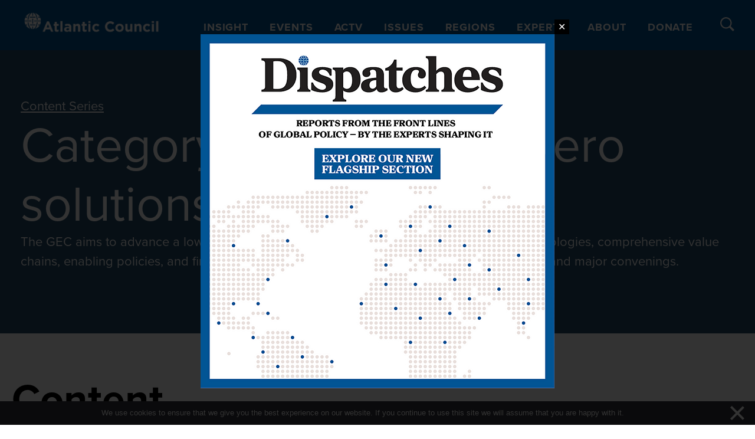

--- FILE ---
content_type: text/javascript; charset=utf-8
request_url: https://unpkg.com/scrollama@3.2.0/build/scrollama.js?ver=17484564564240
body_size: 2374
content:
(function (global, factory) {
  typeof exports === 'object' && typeof module !== 'undefined' ? module.exports = factory() :
  typeof define === 'function' && define.amd ? define(factory) :
  (global = global || self, global.scrollama = factory());
}(this, (function () { 'use strict';

  // DOM helper functions

  // public
  function selectAll(selector, parent = document) {
    if (typeof selector === 'string') {
      return Array.from(parent.querySelectorAll(selector));
    } else if (selector instanceof Element) {
      return [selector];
    } else if (selector instanceof NodeList) {
      return Array.from(selector);
    } else if (selector instanceof Array) {
      return selector;
    }
    return [];
  }

  // SETUP
  function create(className) {
  	const el = document.createElement("div");
  	el.className = `scrollama__debug-step ${className}`;
  	el.style.position = "fixed";
  	el.style.left = "0";
  	el.style.width = "100%";
  	el.style.zIndex = "9999";
  	el.style.borderTop = "2px solid black";
  	el.style.borderBottom = "2px solid black";

  	const p = document.createElement("p");
  	p.style.position = "absolute";
  	p.style.left = "0";
  	p.style.height = "1px";
  	p.style.width = "100%";
  	p.style.borderTop = "1px dashed black";

  	el.appendChild(p);
  	document.body.appendChild(el);
  	return el;
  }

  // UPDATE
  function update({ id, step, marginTop }) {
  	const { index, height } = step;
  	const className = `scrollama__debug-step--${id}-${index}`;
  	let el = document.querySelector(`.${className}`);
  	if (!el) el = create(className);

  	el.style.top = `${marginTop * -1}px`;
  	el.style.height = `${height}px`;
  	el.querySelector("p").style.top = `${height / 2}px`;
  }

  function generateId() {
      const alphabet = "abcdefghijklmnopqrstuvwxyz";
      const date = Date.now();
      const result = [];
      for (let i = 0; i < 6; i += 1) {
        const char = alphabet[Math.floor(Math.random() * alphabet.length)];
        result.push(char);
      }
      return `${result.join("")}${date}`;
    }

  function err$1(msg) {
  	console.error(`scrollama error: ${msg}`);
  }

  function getIndex(node) {
  	return +node.getAttribute("data-scrollama-index");
  }

  function createProgressThreshold(height, threshold) {
      const count = Math.ceil(height / threshold);
      const t = [];
      const ratio = 1 / count;
      for (let i = 0; i < count + 1; i += 1) {
        t.push(i * ratio);
      }
      return t;
    }

  function parseOffset(x) {
  	if (typeof x === "string" && x.indexOf("px") > 0) {
  		const v = +x.replace("px", "");
  		if (!isNaN(v)) return { format: "pixels", value: v };
  		else {
  			err("offset value must be in 'px' format. Fallback to 0.5.");
  			return { format: "percent", value: 0.5 };
  		}
  	} else if (typeof x === "number" || !isNaN(+x)) {
  		if (x > 1) err("offset value is greater than 1. Fallback to 1.");
  		if (x < 0) err("offset value is lower than 0. Fallback to 0.");
  		return { format: "percent", value: Math.min(Math.max(0, x), 1) };
  	}
  	return null;
  }

  function indexSteps(steps) {
  	steps.forEach((step) =>
  		step.node.setAttribute("data-scrollama-index", step.index)
  	);
  }

  function getOffsetTop(node) {
    const { top } = node.getBoundingClientRect();
    const scrollTop = window.pageYOffset;
    const clientTop = document.body.clientTop || 0;
    return top + scrollTop - clientTop;
  }

  let currentScrollY;
  let comparisonScrollY;
  let direction;

  function onScroll(container) {
  	const scrollTop = container ? container.scrollTop : window.pageYOffset;

  	if (currentScrollY === scrollTop) return;
  	currentScrollY = scrollTop;
  	if (currentScrollY > comparisonScrollY) direction = "down";
  	else if (currentScrollY < comparisonScrollY) direction = "up";
  	comparisonScrollY = currentScrollY;
  }

  function setupScroll(container) {
  	currentScrollY = 0;
  	comparisonScrollY = 0;
  	document.addEventListener("scroll", () => onScroll(container));
  }

  function scrollama() {
  	let cb = {};

  	let id = generateId();
  	let steps = [];
  	let globalOffset;
  	let containerElement;
  	let rootElement;

  	let progressThreshold = 0;

  	let isEnabled = false;
  	let isProgress = false;
  	let isDebug = false;
  	let isTriggerOnce = false;

  	let exclude = [];

  	/* HELPERS */
  	function reset() {
  		cb = {
  			stepEnter: () => { },
  			stepExit: () => { },
  			stepProgress: () => { },
  		};
  		exclude = [];
  	}

  	function handleEnable(shouldEnable) {
  		if (shouldEnable && !isEnabled) updateObservers();
  		if (!shouldEnable && isEnabled) disconnectObservers();
  		isEnabled = shouldEnable;
  	}

  	/* NOTIFY CALLBACKS */
  	function notifyProgress(element, progress) {
  		const index = getIndex(element);
  		const step = steps[index];
  		if (progress !== undefined) step.progress = progress;
  		const response = { element, index, progress, direction };
  		if (step.state === "enter") cb.stepProgress(response);
  	}

  	function notifyStepEnter(element, check = true) {
  		const index = getIndex(element);
  		const step = steps[index];
  		const response = { element, index, direction };

  		step.direction = direction;
  		step.state = "enter";

  		// if (isPreserveOrder && check && direction !== "up")
  		//   notifyOthers(index, "above");
  		// if (isPreserveOrder && check && direction === "up")
  		//   notifyOthers(index, "below");

  		if (!exclude[index]) cb.stepEnter(response);
  		if (isTriggerOnce) exclude[index] = true;
  	}

  	function notifyStepExit(element, check = true) {
  		const index = getIndex(element);
  		const step = steps[index];

  		if (!step.state) return false;

  		const response = { element, index, direction };

  		if (isProgress) {
  			if (direction === "down" && step.progress < 1) notifyProgress(element, 1);
  			else if (direction === "up" && step.progress > 0)
  				notifyProgress(element, 0);
  		}

  		step.direction = direction;
  		step.state = "exit";

  		cb.stepExit(response);
  	}

  	/* OBSERVERS - HANDLING */
  	function resizeStep([entry]) {
  		const index = getIndex(entry.target);
  		const step = steps[index];
  		const h = entry.target.offsetHeight;
  		if (h !== step.height) {
  			step.height = h;
  			disconnectObserver(step);
  			updateStepObserver(step);
  			updateResizeObserver(step);
  		}
  	}

  	function intersectStep([entry]) {
  		onScroll(containerElement);

  		const { isIntersecting, target } = entry;
  		if (isIntersecting) notifyStepEnter(target);
  		else notifyStepExit(target);
  	}

  	function intersectProgress([entry]) {
  		const index = getIndex(entry.target);
  		const step = steps[index];
  		const { isIntersecting, intersectionRatio, target } = entry;
  		if (isIntersecting && step.state === "enter")
  			notifyProgress(target, intersectionRatio);
  	}

  	/*  OBSERVERS - CREATION */
  	function disconnectObserver({ observers }) {
  		Object.keys(observers).map((name) => {
  			observers[name].disconnect();
  		});
  	}

  	function disconnectObservers() {
  		steps.forEach(disconnectObserver);
  	}

  	function updateResizeObserver(step) {
  		const observer = new ResizeObserver(resizeStep);
  		observer.observe(step.node);
  		step.observers.resize = observer;
  	}

  	function updateResizeObservers() {
  		steps.forEach(updateResizeObserver);
  	}

  	function updateStepObserver(step) {
  		const h = window.innerHeight;
  		const off = step.offset || globalOffset;
  		const factor = off.format === "pixels" ? 1 : h;
  		const offset = off.value * factor;
  		const marginTop = step.height / 2 - offset;
  		const marginBottom = step.height / 2 - (h - offset);
  		const rootMargin = `${marginTop}px 0px ${marginBottom}px 0px`;
  		const root = rootElement;

  		const threshold = 0.5;
  		const options = { rootMargin, threshold, root };
  		const observer = new IntersectionObserver(intersectStep, options);

  		observer.observe(step.node);
  		step.observers.step = observer;

  		if (isDebug) update({ id, step, marginTop, marginBottom });
  	}

  	function updateStepObservers() {
  		steps.forEach(updateStepObserver);
  	}

  	function updateProgressObserver(step) {
  		const h = window.innerHeight;
  		const off = step.offset || globalOffset;
  		const factor = off.format === "pixels" ? 1 : h;
  		const offset = off.value * factor;
  		const marginTop = -offset + step.height;
  		const marginBottom = offset - h;
  		const rootMargin = `${marginTop}px 0px ${marginBottom}px 0px`;

  		const threshold = createProgressThreshold(step.height, progressThreshold);
  		const options = { rootMargin, threshold };
  		const observer = new IntersectionObserver(intersectProgress, options);

  		observer.observe(step.node);
  		step.observers.progress = observer;
  	}

  	function updateProgressObservers() {
  		steps.forEach(updateProgressObserver);
  	}

  	function updateObservers() {
  		disconnectObservers();
  		updateResizeObservers();
  		updateStepObservers();
  		if (isProgress) updateProgressObservers();
  	}

  	/* SETUP */
  	const S = {};

  	S.setup = ({
  		step,
  		parent,
  		offset = 0.5,
  		threshold = 4,
  		progress = false,
  		once = false,
  		debug = false,
  		container = undefined,
  		root = null
  	}) => {

  		setupScroll(container);

  		steps = selectAll(step, parent).map((node, index) => ({
  			index,
  			direction: undefined,
  			height: node.offsetHeight,
  			node,
  			observers: {},
  			offset: parseOffset(node.dataset.offset),
  			top: getOffsetTop(node),
  			progress: 0,
  			state: undefined,
  		}));

  		if (!steps.length) {
  			err$1("no step elements");
  			return S;
  		}

  		isProgress = progress;
  		isTriggerOnce = once;
  		isDebug = debug;
  		progressThreshold = Math.max(1, +threshold);
  		globalOffset = parseOffset(offset);
  		containerElement = container;
  		rootElement = root;

  		reset();
  		indexSteps(steps);
  		handleEnable(true);
  		return S;
  	};

  	S.enable = () => {
  		handleEnable(true);
  		return S;
  	};

  	S.disable = () => {
  		handleEnable(false);
  		return S;
  	};

  	S.destroy = () => {
  		handleEnable(false);
  		reset();
  		return S;
  	};

  	S.resize = () => {
  		updateObservers();
  		return S;
  	};

  	S.offset = (x) => {
  		if (x === null || x === undefined) return globalOffset.value;
  		globalOffset = parseOffset(x);
  		updateObservers();
  		return S;
  	};

  	S.onStepEnter = (f) => {
  		if (typeof f === "function") cb.stepEnter = f;
  		else err$1("onStepEnter requires a function");
  		return S;
  	};

  	S.onStepExit = (f) => {
  		if (typeof f === "function") cb.stepExit = f;
  		else err$1("onStepExit requires a function");
  		return S;
  	};

  	S.onStepProgress = (f) => {
  		if (typeof f === "function") cb.stepProgress = f;
  		else err$1("onStepProgress requires a function");
  		return S;
  	};
  	return S;
  }

  return scrollama;

})));
